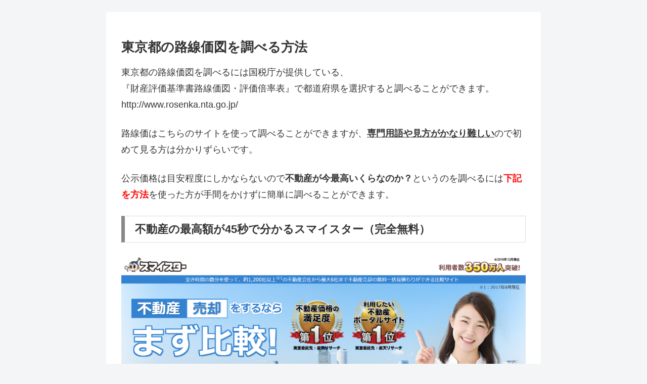

--- FILE ---
content_type: application/x-javascript
request_url: http://analyze.pro.research-artisan.com/track/tracker.php?ucd=16080400004125505417&hid=3&vcd=568071d7acc641e2966d0c4974ea50b9.20260203_20260203&tp=0&rf=&ur=http%3A%2F%2Ffudousansatei.xyz%2Farchives%2F663&ti=%E6%9D%B1%E4%BA%AC%E9%83%BD%E3%81%AE%E8%B7%AF%E7%B7%9A%E4%BE%A1%E5%9B%B3%E3%82%92%E8%AA%BF%E3%81%B9%E3%82%8B%E6%96%B9%E6%B3%95%20%7C%20%E4%B8%8D%E5%8B%95%E7%94%A3%E6%9F%BB%E5%AE%9A.com&sw=1280&sh=720&sc=24&ce=1&stc=1770100819580&stt=0&ecr=0&dnt=0&bdnt=0&dpc=0&cvf=0&s=460&nv=1
body_size: 150
content:
!function(){var d,a;void 0!==window._RaTracker&&(a=(d=window._RaTracker).vCd.slice(0,d.vCd.indexOf("_"))+"_20260203",d.C1||d.sCk("_ra_vcd",a,"/"))}();